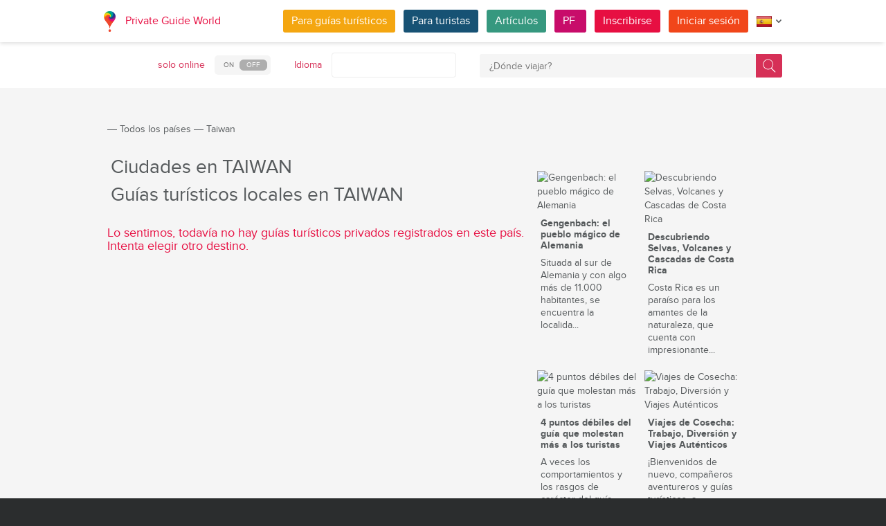

--- FILE ---
content_type: text/html; charset=utf-8
request_url: https://pg.world/spa/countries/taiwan
body_size: 14591
content:

    <!DOCTYPE html>
<html lang="es" dir="ltr">
    <head>
        <meta charset="utf-8" />
        <meta http-equiv="Content-Type" content="text/html; charset=utf-8" />
        <meta http-equiv="X-UA-Compatible" content="IE=edge" />
        <title>Ciudades con guías turísticos locales en Taiwan | PG WORLD</title>
        <meta name="description" content="Consulta todas las ciudades activas en Taiwan con guías turísticos privados disponibles. Elige tu destino y conecta con expertos locales para planificar tu viaje con PG WORLD." />
		
		
        
		<link rel="alternate" hreflang="en" href="https://pg.world/countries/taiwan" />
		<link rel="alternate" hreflang="de" href="https://pg.world/ger/countries/taiwan" />
		<link rel="alternate" hreflang="fr" href="https://pg.world/fre/countries/taiwan" />
		<link rel="alternate" hreflang="it" href="https://pg.world/ita/countries/taiwan" />
		<link rel="alternate" hreflang="ru" href="https://pg.world/rus/countries/taiwan" />
		         
                 
		<meta http-equiv="Cache-Control" content="public" />
        <meta name="viewport" content="width=device-width, initial-scale=1">
		<meta name="google-play-app" content="app-id=world.pg.android">
        <meta http-equiv="cleartype" content="on" />
		<meta name="format-detection" content="telephone=no" />
        <link rel="apple-touch-icon" sizes="57x57" href="/i/image/site/favicon/apple-touch-icon-57x57.png">
        <link rel="apple-touch-icon" sizes="60x60" href="/i/image/site/favicon/apple-touch-icon-60x60.png">
        <link rel="apple-touch-icon" sizes="72x72" href="/i/image/site/favicon/apple-touch-icon-72x72.png">
        <link rel="apple-touch-icon" sizes="76x76" href="/i/image/site/favicon/apple-touch-icon-76x76.png">
        <link rel="apple-touch-icon" sizes="114x114" href="/i/image/site/favicon/apple-touch-icon-114x114.png">
        <link rel="apple-touch-icon" sizes="120x120" href="/i/image/site/favicon/apple-touch-icon-120x120.png">
        <link rel="apple-touch-icon" sizes="144x144" href="/i/image/site/favicon/apple-touch-icon-144x144.png">
        <link rel="apple-touch-icon" sizes="152x152" href="/i/image/site/favicon/apple-touch-icon-152x152.png">
        <link rel="apple-touch-icon" sizes="180x180" href="/i/image/site/favicon/apple-touch-icon-180x180.png">
        <link rel="icon" type="image/png" href="/i/image/site/favicon/favicon-32x32.png" sizes="32x32">
        <link rel="icon" type="image/png" href="/i/image/site/favicon/android-chrome-192x192.png" sizes="192x192">
        <link rel="icon" type="image/png" href="/i/image/site/favicon/favicon-96x96.png" sizes="96x96">
        <link rel="icon" type="image/png" href="/i/image/site/favicon/favicon-16x16.png" sizes="16x16">
        <link rel="manifest" href="/i/image/site/favicon/manifest.json">
        <link rel="shortcut icon" href="/i/image/site/favicon/favicon.ico">
        <meta name="msapplication-TileColor" content="#e70f42">
        <meta name="msapplication-TileImage" content="/i/image/site/favicon/mstile-144x144.png">
        <meta name="msapplication-config" content="/i/image/site/favicon/browserconfig.xml">
        <meta name="theme-color" content="#ffffff">

        <link rel="stylesheet" type="text/css" href="/i/css/site/animate.css" />
        <link rel="stylesheet" type="text/css" href="/i/css/site/modal.css" />
        <link rel="stylesheet" type="text/css" href="/i/css/site/modaluser.css?v=1.3">
        <link rel="stylesheet" type="text/css" href="/i/css/site/webui-popover.min.css" />
        <link rel="stylesheet" type="text/css" href="/i/css/site/select2.min.css" />
        <link rel="stylesheet" type="text/css" href="/i/css/site/toggles.css" />
        <link rel="stylesheet" type="text/css" href="/i/css/site/fileinput.css" />
        <link rel="stylesheet" type="text/css" href="/i/css/site/owl.carousel.css?v=1.0" />
        <link rel="stylesheet" type="text/css" href="/i/css/site/owl.theme.css" />
        <link rel="stylesheet" type="text/css" href="/i/css/site/baguetteBox.css" />
        <link rel="stylesheet" type="text/css" href="/i/css/site/menu.css" />
        <link rel="stylesheet" type="text/css" href="/i/css/site/notification-default.css?v=1.5" />
        <link rel="stylesheet" type="text/css" href="/i/css/site/notification-style-bar.css?v=1.1" />
        <link rel="stylesheet" type="text/css" href="/i/css/site/jcrop-style.css?v=1.11" />
        <link rel="stylesheet" type="text/css" href="/i/css/site/jquery.Jcrop.css" />
        <link rel="stylesheet" type="text/css" href="/i/css/site/grid.css?v=1.0" />
        <link rel="stylesheet" type="text/css" href="/i/css/site/core.css?v=1.6" />
        <link rel="stylesheet" type="text/css" href="/i/css/site/style.css?v=14.1" />
        <link rel="stylesheet" type="text/css" href="/i/css/_dev/angular.css" />
        <link rel="stylesheet" type="text/css" href="/i/css/angular-my.css" />
        <link rel="stylesheet" type="text/css" href="/i/css/user-profile-cart.css?v=1.2" />
		<link rel="stylesheet" type="text/css" href="/i/css/site/amigo.sorter.css?v=1.0" />
		
		<!-- HTML5 Shim and Respond.js IE8 support of HTML5 elements and media queries -->
        <!-- WARNING: Respond.js doesn't work if you view the page via file:// -->
        <!--[if lt IE 8]>
        <script type="text/javascript" src="/i/js/site/respond.js"></script>
        <script type="text/javascript" src="/i/js/site/respond.js"></script>
        <![endif]-->
        <link rel="canonical" href="https://pg.world/spa/countries/taiwan" />
        
        <meta name="yandex-verification" content="6fc9a5d73815ae4" />
        <meta name="p:domain_verify" content="812c141a9b597c172b363bfeda6f9d49"/>
        <meta name="tp-claim" content="13d56722983295">


<!-- Facebook Pixel Code -->
<script>
!function(f,b,e,v,n,t,s){if(f.fbq)return;n=f.fbq=function(){n.callMethod?
n.callMethod.apply(n,arguments):n.queue.push(arguments)};if(!f._fbq)f._fbq=n;
n.push=n;n.loaded=!0;n.version='2.0';n.queue=[];t=b.createElement(e);t.async=!0;
t.src=v;s=b.getElementsByTagName(e)[0];s.parentNode.insertBefore(t,s)}(window,
document,'script','https://connect.facebook.net/en_US/fbevents.js');

fbq('init', '1793419437610175');
fbq('track', "PageView");</script>
<noscript><img height="1" width="1" style="display:none"
src="https://www.facebook.com/tr?id=1793419437610175&ev=PageView&noscript=1"
/></noscript>
<!-- End Facebook Pixel Code -->

<!-- Metrika counter -->
<script type="text/javascript">
    (function (d, w, c) {
        (w[c] = w[c] || []).push(function() {
            try {
                w.yaCounter36135060 = new Ya.Metrika({
                    id:36135060,
                    clickmap:true,
                    trackLinks:true,
                    accurateTrackBounce:true,
                    webvisor:true
                });
            } catch(e) { }
        });

        var n = d.getElementsByTagName("script")[0],
            s = d.createElement("script"),
            f = function () { n.parentNode.insertBefore(s, n); };
        s.type = "text/javascript";
        s.async = true;
        s.src = "https://mc.yandex.ru/metrika/watch.js";

        if (w.opera == "[object Opera]") {
            d.addEventListener("DOMContentLoaded", f, false);
        } else { f(); }
    })(document, window, "yandex_metrika_callbacks");
</script>
<noscript><div style="display:none"><img style="display:none" src="https://mc.yandex.ru/watch/36135060" style="position:absolute; left:-9999px;" alt="" /></div></noscript>
<!-- /Metrika counter -->

<!-- Global site tag (gtag.js) - Google Analytics -->
<script async src="https://www.googletagmanager.com/gtag/js?id=G-3WK2FBF6F7"></script>
<script>
  window.dataLayer = window.dataLayer || [];
  function gtag(){dataLayer.push(arguments);}
  gtag('js', new Date());
  gtag('config', 'G-3WK2FBF6F7');
</script>

		<meta name="google-site-verification" content="wqGfSjmHSs3lXEI27GsrhFZ0FZGbhCa8ZOoCHcVKZzA" />
		<meta name="p:domain_verify" content="53125ae66933ef0e00403f8d56e22e9b"/>
        <meta name="p:domain_verify" content="812c141a9b597c172b363bfeda6f9d49"/>
	</head>
    <body class="">
		<noscript><iframe src="https://www.googletagmanager.com/ns.html?id=GTM-NFJBPG6" height="0" width="0" style="display:none;visibility:hidden"></iframe></noscript>
		<noscript><div id="noscript" >For full functionality of this site you need to enable JavaScript.</div></noscript>
		<!--[if IE 8]><div id="IE8_not_supported" >Your browser is not supported anymore. <a href="https://myaccount.google.com/not-supported?pli=1" target="_blank">Please update to a more recent one.</a></div><![endif]-->
		<div id="_smartbanner"></div>
		
    <div class="page-wrap">
       
    <header>
		
	<div class="header">
		<div class="inner">
			<div class="logo">
									<a class="" href="https://pg.world/spa/"><img src="https://pg.world/i/image/site/logo-new.png" alt="Private Guide World"></a>
								<a class="" href="https://pg.world/spa/">Private Guide World</a>
			</div><div class="menu">
				<ul>
										<li><a style="background:#f4a610" class="btn" href="https://pg.world/spa/for_guides">Para guías turísticos</a></li>
															<li><a style="background:#175274" class="btn" href="https://pg.world/spa/for_tourists">Para turistas</a></li>
										<li><a style="background:#36987f" class="btn" href="https://pg.world/spa/articles">Artículos</a></li>
					<li><a style="background:#c80c6a" class="btn" href="https://pg.world/spa/faq">PF </a></li>
									<li class="signlog-head-js short"><span class="cd-signup btn" onclick="yaCounter36135060.reachGoal('CLICK_REG_LINK');gtag('send', 'event', 'regform', 'call','main');">Inscribirse</span></li>
					<li class="signlog-head-js short"><span style="background:#f1461a" class="cd-signin btn">Iniciar sesión</span></li>
									<li style="margin-top:4px;margin-bottom:4px;">
						<a href="#" class="popup_btn no-js" title="Idioma "><img alt="" src="/i/image/site/flags/spa24x24a.png"><span class="description">Idioma </span><span class="arrow"></span></a>
						<ul class="popup_content right">
															<li class="list-group-item"><a href="https://pg.world/countries/taiwan" prop-lang="eng" class="flags-list-popoverlink"><img alt="eng" src="/i/image/site/flags/eng16x16.png"><span>English</span></a></li>
															<li class="list-group-item"><a href="https://pg.world/ger/countries/taiwan" prop-lang="ger" class="flags-list-popoverlink"><img alt="ger" src="/i/image/site/flags/ger16x16.png"><span>Deutsch</span></a></li>
															<li class="list-group-item"><a href="https://pg.world/fre/countries/taiwan" prop-lang="fre" class="flags-list-popoverlink"><img alt="fre" src="/i/image/site/flags/fre16x16.png"><span>Français</span></a></li>
															<li class="list-group-item"><a href="https://pg.world/ita/countries/taiwan" prop-lang="ita" class="flags-list-popoverlink"><img alt="ita" src="/i/image/site/flags/ita16x16.png"><span>Italiano</span></a></li>
															<li class="list-group-item"><a href="https://pg.world/spa/countries/taiwan" prop-lang="spa" class="flags-list-popoverlink"><img alt="spa" src="/i/image/site/flags/spa16x16.png"><span>Español</span></a></li>
															<li class="list-group-item"><a href="https://pg.world/rus/countries/taiwan" prop-lang="rus" class="flags-list-popoverlink"><img alt="rus" src="/i/image/site/flags/rus16x16.png"><span>Русский</span></a></li>
													</ul>
					</li>
				</ul>
			</div>
		</div>
	</div>
		
<div class="header_search">
	<div class="inner">
		<form action="https://pg.world/spa/find_place" method="get" enctype="multipart/form-data" id="search-place-panel">
			<div class="header_search_box on_off_online">
				<div class="description">solo online</div>
				<input id="search-online-only" class="search-online-only" type="checkbox" name="search_online_only"  />
				<label for="search-online-only"><span class="on">ON </span><span class="off">OFF </span></label>
			</div>
			<div class="header_search_box">
				<div class="description">Idioma </div>
				<div class="select_box">
					<select class="morelangpanelselect js-states form-control select2-hidden-accessible" name="search_langs[]" multiple="" tabindex="-1" aria-hidden="true" style="width: 100%;">
											<option value="aar" >Afar</option>
											<option value="abk" >Abjasio</option>
											<option value="afr" >Africaans</option>
											<option value="aka" >Akan</option>
											<option value="alb" >Albanés</option>
											<option value="amh" >Amárico</option>
											<option value="ara" >Árabe</option>
											<option value="arg" >Aragonés</option>
											<option value="arm" >Armenio</option>
											<option value="asm" >Assamese</option>
											<option value="ava" >Avarico</option>
											<option value="ave" >Avéstico</option>
											<option value="aym" >Aymara</option>
											<option value="aze" >Azerbaiyano</option>
											<option value="bak" >Bashkir</option>
											<option value="bam" >Bambara</option>
											<option value="baq" >Vasco</option>
											<option value="bel" >Bielorruso</option>
											<option value="bih" >Bihari</option>
											<option value="bis" >Bislama</option>
											<option value="bos" >Bosnio</option>
											<option value="bre" >Bretón</option>
											<option value="bul" >Búlgaro</option>
											<option value="bur" >Birmano</option>
											<option value="cat" >Catalán</option>
											<option value="cha" >Chamorro</option>
											<option value="che" >Checheno</option>
											<option value="chi" >Сantonés</option>
											<option value="chv" >Chuvasio</option>
											<option value="cor" >Cornualles</option>
											<option value="cos" >Corso</option>
											<option value="cre" >Cree</option>
											<option value="cze" >Checo</option>
											<option value="dan" >Danés</option>
											<option value="div" >Divehi</option>
											<option value="dut" >Holandés</option>
											<option value="dzo" >Dzongkha</option>
											<option value="eng" >Inglés</option>
											<option value="epo" >Esperanto</option>
											<option value="est" >Estonio</option>
											<option value="fao" >Feroés</option>
											<option value="fij" >Fiyiano</option>
											<option value="fin" >Finlandés</option>
											<option value="fre" >Francés</option>
											<option value="fry" >Frisia occidental</option>
											<option value="ful" >Fula</option>
											<option value="geo" >Georgiano</option>
											<option value="ger" >Alemán</option>
											<option value="gla" >Gaélico</option>
											<option value="gle" >Irlandés</option>
											<option value="glg" >Gallego</option>
											<option value="glv" >Manx</option>
											<option value="gre" >Griego</option>
											<option value="grn" >Guaraní</option>
											<option value="guj" >Gujarati</option>
											<option value="hat" >Haitiano</option>
											<option value="hau" >Hausa</option>
											<option value="heb" >Hebreo</option>
											<option value="her" >Herero</option>
											<option value="hin" >Hindi</option>
											<option value="hmo" >Hiri Motu</option>
											<option value="hrv" >Croata</option>
											<option value="hun" >Húngaro</option>
											<option value="ibo" >Igbo</option>
											<option value="ice" >Islandés</option>
											<option value="iii" >Nuosu</option>
											<option value="iku" >Inuktitut</option>
											<option value="ind" >Indonesio</option>
											<option value="ipk" >Inupiaq</option>
											<option value="ita" >Italiano</option>
											<option value="jav" >Javanés</option>
											<option value="jpn" >Japonés</option>
											<option value="kal" >Kalaallisut</option>
											<option value="kan" >Canarés</option>
											<option value="kas" >Cachemira</option>
											<option value="kau" >Kanuri</option>
											<option value="kaz" >Kazajo</option>
											<option value="khm" >Jemer</option>
											<option value="kik" >Kikuyu</option>
											<option value="kin" >Kinyarwanda</option>
											<option value="kir" >Kirguistán</option>
											<option value="kom" >Komi</option>
											<option value="kon" >Congo</option>
											<option value="kor" >Coreano</option>
											<option value="kua" >Kwanyama</option>
											<option value="kur" >Kurdo</option>
											<option value="lao" >Laosiano</option>
											<option value="lat" >Latin</option>
											<option value="lav" >Letón</option>
											<option value="lim" >Limburgués</option>
											<option value="lin" >Lingala</option>
											<option value="lit" >Lituano</option>
											<option value="ltz" >Luxembourgish</option>
											<option value="lub" >Luba-Katanga</option>
											<option value="lug" >Ganda</option>
											<option value="mac" >Macedónio</option>
											<option value="mal" >Malayalam</option>
											<option value="mao" >Maorí</option>
											<option value="mar" >Maratí</option>
											<option value="may" >Malayo</option>
											<option value="mlg" >Madagascarí</option>
											<option value="mlt" >Maltés</option>
											<option value="mon" >Mongol</option>
											<option value="nau" >Nauru</option>
											<option value="nav" >Navajo</option>
											<option value="nbl" >Ndebele del sur</option>
											<option value="nde" >Ndebele del norte</option>
											<option value="ndo" >Ndonga</option>
											<option value="nep" >Nepalí</option>
											<option value="nno" >Nynorsk noruego</option>
											<option value="nob" >Bokmål</option>
											<option value="nor" >Noruego</option>
											<option value="nya" >Chichewa</option>
											<option value="oci" >Occitano</option>
											<option value="ori" >Oriya</option>
											<option value="orm" >Oromo</option>
											<option value="oss" >Osetio</option>
											<option value="pan" >Panjabi</option>
											<option value="per" >Persa</option>
											<option value="pli" >Pāli</option>
											<option value="pol" >Polaco</option>
											<option value="por" >Portugués</option>
											<option value="pus" >Pastún</option>
											<option value="que" >Quechua</option>
											<option value="roh" >Romanche</option>
											<option value="rum" >Rumano</option>
											<option value="run" >Kirundi</option>
											<option value="rus" >Ruso</option>
											<option value="sag" >Sango</option>
											<option value="san" >Sánscrito</option>
											<option value="sin" >Cingalés</option>
											<option value="slo" >Eslovaco</option>
											<option value="slv" >Esloveno</option>
											<option value="sme" >Sami del norte</option>
											<option value="smo" >Samoano</option>
											<option value="sna" >Shona</option>
											<option value="snd" >Sindhi</option>
											<option value="som" >Somalí</option>
											<option value="sot" >Sotho del sur</option>
											<option value="spa" >Español</option>
											<option value="srd" >Sardo</option>
											<option value="srp" >Serbio</option>
											<option value="ssw" >Swati</option>
											<option value="sun" >Sundanés</option>
											<option value="swa" >Swahili</option>
											<option value="swe" >Sueco</option>
											<option value="tah" >Tahitiano</option>
											<option value="tam" >Tamil</option>
											<option value="tat" >Tártaro</option>
											<option value="tel" >Telugu</option>
											<option value="tet" >Tétum</option>
											<option value="tgk" >Tayiko</option>
											<option value="tgl" >Tagalog</option>
											<option value="tha" >Tailandés</option>
											<option value="tib" >Tibetano</option>
											<option value="tir" >Tigrinya</option>
											<option value="ton" >Tonga</option>
											<option value="tsn" >Tswana</option>
											<option value="tso" >Tsonga</option>
											<option value="tuk" >Turcomano</option>
											<option value="tur" >Turco</option>
											<option value="tuv" >Turkana</option>
											<option value="twi" >Twi</option>
											<option value="uig" >Uigur</option>
											<option value="ukr" >Ucranio</option>
											<option value="urd" >Urdu</option>
											<option value="uzb" >Uzbeko</option>
											<option value="ven" >Venta</option>
											<option value="vie" >Vietnamita</option>
											<option value="vol" >Volapük</option>
											<option value="wel" >Galés</option>
											<option value="wln" >Valón</option>
											<option value="wol" >Wólof</option>
											<option value="xho" >Xhosa</option>
											<option value="yid" >Yídish</option>
											<option value="yor" >Yoruba</option>
											<option value="zha" >Zhuang</option>
											<option value="zul" >Zulú</option>
										</select>
				</div>
			</div>
			<div class="header_search_box search_word_box">
				<input id="head-mini-search-input-field" name="search_word" value="" autocomplete="off" role="textbox" aria-autocomplete="list" aria-haspopup="true" placeholder="¿Dónde viajar?" onfocus="this.placeholder = ''" onblur="this.placeholder = '¿Dónde viajar?'" maxlength="50"><button id="select-langmorepanelremove-btn" title="¡Encontrar!"> </button>
			</div>
		</form>
	</div>
</div>    </header>
    <button class="menu-button" id="open-button" aria-label="Menu"></button>
    
       <div class="page-body">
                              <div class="wrap">
              <div class="redrow page">
                  
    <div id="main-breadcrumbs">
        <ol class="breadcrumb">
            <li>
                <a href="https://pg.world/spa/" aria-label="Private Guide"></a><span> &#8213; </span>
            </li>
            
                
                                    <li>
                        <a href="https://pg.world/spa/countries">Todos los países </a><span> &#8213; </span>
                    </li>
                
            
                
                                    <li>
                        <span>Taiwan</span>
                    </li>
                
                    </ol>
    </div>
    <div style="clear: both"></div>
                  
	<div class="redgrid-set-12 page-content">
        <div class="country-city-list">
            <h1>Ciudades en TAIWAN</h1>
            <div class="c-list-br"><a href="https://pg.world/spa/countries/taiwan/guides">Guías turísticos locales en TAIWAN</a></div>
			<div style="clear:both;"></div>
			<div class="ca-list">
                                    <h4>
                        Lo sentimos, todavía no hay guías turísticos privados registrados en este país. Intenta elegir otro destino.                    </h4>
                				<div class="c-list">
                                </div>
            </div>
            <br>
            <br>
                    </div><div class="country-city-articles">	
	<div class="article_block_box">
	<div class="article_block">
			<div class="article_block_img"><a href="https://pg.world/spa/articles/gengenbach-the-magical-town-of-germany"><img src="https://pg.world/spa/node_model_img?w=145&h=145&mode=fitout&zoom=1&file=004c34e68d497aa910b601abb94e8e16.jpg" alt="Gengenbach: el pueblo mágico de Alemania"></a></div>
			<div class="article_block_title"><a href="https://pg.world/spa/articles/gengenbach-the-magical-town-of-germany">Gengenbach: el pueblo mágico de Alemania</a></div>
			<div class="article_block_desc">Situada al sur de Alemania y con algo m&aacute;s de 11.000 habitantes, se encuentra la localida...</div>
		</div><div class="article_block">
			<div class="article_block_img"><a href="https://pg.world/spa/articles/discovering_jungles_volcanoes_and_waterfalls_of_costa_rica"><img src="https://pg.world/spa/node_model_img?w=145&h=145&mode=fitout&zoom=1&file=df063f3a9b6b71e3ab53f2cce4684827.jpeg" alt="Descubriendo Selvas, Volcanes y Cascadas de Costa Rica"></a></div>
			<div class="article_block_title"><a href="https://pg.world/spa/articles/discovering_jungles_volcanoes_and_waterfalls_of_costa_rica">Descubriendo Selvas, Volcanes y Cascadas de Costa Rica</a></div>
			<div class="article_block_desc">Costa Rica es un para&iacute;so para los amantes de la naturaleza, que cuenta con impresionante...</div>
		</div><div class="article_block">
			<div class="article_block_img"><a href="https://pg.world/spa/articles/4_guide_weak_points_that_are_most_annoying_tourists"><img src="https://pg.world/spa/node_model_img?w=145&h=145&mode=fitout&zoom=1&file=b6af3dca62a6470cc790634ad6272466.jpg" alt="4 puntos débiles del guía que molestan más a los turistas"></a></div>
			<div class="article_block_title"><a href="https://pg.world/spa/articles/4_guide_weak_points_that_are_most_annoying_tourists">4 puntos débiles del guía que molestan más a los turistas</a></div>
			<div class="article_block_desc">A veces los comportamientos y los rasgos de car&aacute;cter del gu&iacute;a producen una impres...</div>
		</div><div class="article_block">
			<div class="article_block_img"><a href="https://pg.world/spa/articles/harvesting_tours"><img src="https://pg.world/spa/node_model_img?w=145&h=145&mode=fitout&zoom=1&file=449581ea3e980e31821b1d526c0babbf.jpg" alt="Viajes de Cosecha: Trabajo, Diversión y Viajes Auténticos"></a></div>
			<div class="article_block_title"><a href="https://pg.world/spa/articles/harvesting_tours">Viajes de Cosecha: Trabajo, Diversión y Viajes Auténticos</a></div>
			<div class="article_block_desc">&iexcl;Bienvenidos de nuevo, compa&ntilde;eros aventureros y gu&iacute;as tur&iacute;sticos, a...</div>
		</div>	</div>
</div>
    </div>              </div>
          </div>
       </div>
    </div>

    
        
						
	
	<div style="clear:both"></div>
	<footer>
		<div class="inner">
			<div class="justify">
				<div class="footer_block menu inline">
					<div class="menu_inner inline">
						<div class="logo">
							<a class="inline_m" href="https://pg.world/spa/"><img src="/i/image/site/logo-new.png" alt="Private Guide World" /></a>
							<a class="inline_m" href="https://pg.world/spa/">Private Guide World</a>
						</div>
						<div class="footer_menu">
							<ul>
															<li>&#9679;<a href="https://pg.world/spa/about_us">Sobre nosotros</a></li>
															<li>&#9679;<a href="https://pg.world/spa/faq">PF </a></li>
															<li>&#9679;<a href="https://pg.world/spa/articles">Artículos</a></li>
															<li>&#9679;<a href="mailto: support@pg.worldm">Contáctenos (support@pg.world)
</a></li>
															<li>&#9679;<a href="https://pg.world/spa/terms_of_use">Términos de Uso </a></li>
															<li>&#9679;<a href="https://pg.world/spa/privacy_policy">Política de privacidad</a></li>
														</ul>
						</div>
					</div>
					<div class="menu_inner inline">
						<div class="marketplace">
													<a href="https://play.google.com/store/apps/details?id=world.pg.android" target="_blank" title="Android application" class="google-market">
								<img src="/i/image/soc_set_icons/googleplay_spa.png" alt="Android application" />
							</a>
													<a href="https://itunes.apple.com/us/app/private-guide/id1145846483" target="_blank" title="iOS application" class="appstore">
								<img src="/i/image/soc_set_icons/appstore_spa.png" alt="iOS application" />
							</a>
												</div>
						<div class="soc_icons">
							<ul>
															<li>
									<a href="https://www.facebook.com/groups/1815485358739315/" target="_blank" title="Facebook">
										<img src="/i/image/soc_set_icons/facebook.png" alt="Facebook" />
									</a>
								</li>
															<li>
									<a href="https://vk.com/club133177251" target="_blank" title="Vkontakte">
										<img src="/i/image/soc_set_icons/vkontakte.png" alt="Vkontakte" />
									</a>
								</li>
															<li>
									<a href="https://www.linkedin.com/company/private-guide-world" target="_blank" title="Linkedin">
										<img src="/i/image/soc_set_icons/linkedin.png" alt="Linkedin" />
									</a>
								</li>
															<li>
									<a href="https://twitter.com/wwwpgworld" target="_blank" title="Twitter">
										<img src="/i/image/soc_set_icons/twitter.png" alt="Twitter" />
									</a>
								</li>
															<li>
									<a href="https://www.instagram.com/privateguideworld/" target="_blank" title="Instagram">
										<img src="/i/image/soc_set_icons/instagram.png" alt="Instagram" />
									</a>
								</li>
															<li>
									<a href="https://www.pinterest.com/private_guide/" target="_blank" title="Pinterest">
										<img src="/i/image/soc_set_icons/pinterest.png" alt="Pinterest" />
									</a>
								</li>
															<li>
									<a href="https://www.youtube.com/channel/UC77LG16jAtH5yUREiLlNHRg" target="_blank" title="YouTube">
										<img src="/i/image/soc_set_icons/youtube.png" alt="YouTube" />
									</a>
								</li>
															<li>
									<a href="https://www.tiktok.com/@privateguideworld" target="_blank" title="TikTok">
										<img src="/i/image/soc_set_icons/tiktok.png" alt="TikTok" />
									</a>
								</li>
														</ul>
						</div>
					</div>					
				</div>
				<div class="footer_block country inline">
					<div class="title">Países</div>
					<ul>
																					<li class="show_on_mobile"><a href="https://pg.world/spa/countries/nicaragua/guides">Nicaragua</a></li>
																<li class="show_on_mobile"><a href="https://pg.world/spa/countries/türkmenistan/guides">Turkmenistán</a></li>
																<li class="show_on_mobile"><a href="https://pg.world/spa/countries/sri_lanka/guides">Sri-Lanka</a></li>
																<li class="show_on_mobile"><a href="https://pg.world/spa/countries/finland/guides">Finlandia</a></li>
																<li class="show_on_mobile"><a href="https://pg.world/spa/countries/martinique/guides">Martinica</a></li>
																<li class="show_on_mobile"><a href="https://pg.world/spa/countries/swaziland/guides">Suazilandia</a></li>
																<li class="show_on_mobile"><a href="https://pg.world/spa/countries/norway/guides">Noruega</a></li>
																<li class="show_on_mobile"><a href="https://pg.world/spa/countries/uzbekistan/guides">Uzbekistán</a></li>
																<li><a href="https://pg.world/spa/countries/madagascar/guides">Madagascar</a></li>
																<li><a href="https://pg.world/spa/countries/austria/guides">Austria</a></li>
																<li><a href="https://pg.world/spa/countries/kazakhstan/guides">Kazajistán</a></li>
																<li><a href="https://pg.world/spa/countries/tajikistan/guides">Tadjikistán</a></li>
																<li><a href="https://pg.world/spa/countries/chile/guides">Chile</a></li>
																<li><a href="https://pg.world/spa/countries/haiti/guides">Haití</a></li>
											<li class="show_on_mobile all"><a href="https://pg.world/spa/countries">Mostrar todo...</a></li>
					</ul>
				</div>
				<div class="footer_block city inline">
					<div class="title">Ciudades </div>
					<ul>
																					<li class="show_on_mobile"><a href="https://pg.world/spa/countries/bulgaria/sofia/guides">Sofía</a></li>
																<li class="show_on_mobile"><a href="https://pg.world/spa/countries/cuba/bayamo/guides">Bayamo</a></li>
																<li class="show_on_mobile"><a href="https://pg.world/spa/countries/kuwait/kuwait_city/guides">Ciudad de Kuwait</a></li>
																<li class="show_on_mobile"><a href="https://pg.world/spa/countries/south_korea/daejeon/guides">Daejeon</a></li>
																<li class="show_on_mobile"><a href="https://pg.world/spa/countries/greece/piraeus/guides">El Pireo</a></li>
																<li class="show_on_mobile"><a href="https://pg.world/spa/countries/mongolia/erdenet/guides">Erdenet</a></li>
																<li class="show_on_mobile"><a href="https://pg.world/spa/countries/nepal/biratnagar/guides">Biratnagar</a></li>
																<li class="show_on_mobile"><a href="https://pg.world/spa/countries/russia/simferopol/guides">Simferópol</a></li>
																<li class="show_on_mobile"><a href="https://pg.world/spa/countries/zambia/chipata/guides">Chipata</a></li>
																<li><a href="https://pg.world/spa/countries/israel/tel_aviv/guides">Tel Aviv</a></li>
																<li><a href="https://pg.world/spa/countries/zambia/kitwe/guides">Kitwe</a></li>
																<li><a href="https://pg.world/spa/countries/iran/karaj/guides">Karaj</a></li>
																<li><a href="https://pg.world/spa/countries/brunei_darussalam/bandar_seri_begawan/guides">Bandar Seri Begawan</a></li>
																<li><a href="https://pg.world/spa/countries/chile/santiago/guides">Santiago</a></li>
																<li><a href="https://pg.world/spa/countries/north_macedonia/tetovo/guides">Tetovo</a></li>
										</ul>
				</div>
				<div class="footer_block city inline">
					<div class="title">Artículos</div>
					<ul>
																					<li class="show_on_mobile"><a href="https://pg.world/spa/articles?scid=5758287349d862ed648b4567">Safari africano</a></li>
																<li class="show_on_mobile"><a href="https://pg.world/spa/articles?scid=5758271749d86234418b4567">Excursión</a></li>
																<li class="show_on_mobile"><a href="https://pg.world/spa/articles?scid=5758283a49d8629b5d8b4567">Tour privado local</a></li>
																<li class="show_on_mobile"><a href="https://pg.world/spa/articles?scid=5b39efbc49d8629e1c8b4567">Excursiones de observación de aves</a></li>
																<li class="show_on_mobile"><a href="https://pg.world/spa/articles?scid=575828a449d862e6688b4568">Tour de compras</a></li>
																<li class="show_on_mobile"><a href="https://pg.world/spa/articles?scid=5758293149d86235758b4568">Tour de cata de vinos</a></li>
																<li class="show_on_mobile"><a href="https://pg.world/spa/articles?scid=5687d459c8e69a0b0e8b456f">Tour de aventura</a></li>
																<li class="show_on_mobile"><a href="https://pg.world/spa/articles?scid=575826df49d862063c8b4567">Tour de buceo y esnórquel</a></li>
																<li class="show_on_mobile"><a href="https://pg.world/spa/articles?scid=575828df49d862826e8b4567">Visitas turísticas y excursiones</a></li>
																<li><a href="https://pg.world/spa/articles?scid=647cd089357b6f0e9c55bbb2">Excursión en tierra en la ciudad portuaria</a></li>
											<li class="show_on_mobile all"><a href="https://pg.world/spa/articles">Mostrar todo...</a></li>
					</ul>
				</div>
			</div>
			<div class="copyright">© 2014–2025 All rights reserved Private Guide World</div>
		</div>
	</footer>        
            
    <form class="md-modal md-effect-16" id="modal-from-tourist" method="post">
        <div class="md-content">
            <button class="md-close"></button>
            <div class="fieldset">
                <textarea type="text" id="sendmessage-fast-tourist" class="sendmessage-onmodal-textarea" name="text" required="true" placeholder="Escribamos un texto..." onfocus="this.placeholder = ''" onblur="this.placeholder = 'Escribamos un texto...'"></textarea>
            </div>
            <div class="redrow modal-btn-block">
                <div class="redgrid-set-6 nopad addcontact-on-modal-link">
                    
                    </div>
                <div class="redgrid-set-6 nopad">
                    <button class="btn block-btn modalbtn">Enviar mensaje </button>
                </div>
            </div>
        </div>
    </form>
	
    	
	<div class="md-modal md-effect-16" id="modal-bulk-message-add">
       <form onsubmit="yaCounter36135060.reachGoal('SEND_MASS_MESSAGE');gtag('send', 'event', 'massMessage', 'sendMessage','main');" class="md-content js-edit-obj" method="post">
          <button class="md-close"></button>
          <div class="redgrid-set-12">
             <h5>Nueva SOLICITUD GENÉRICA</h5>
             <p class="fieldset">	
                Por favor, añada un texto de al menos 200 símbolos al mensaje. El guía le responderá por mensaje privado.             </p>
          </div>
		  		  <div>SOLICITUD GENÉRICA</div>
          <div class="fieldset">
		  			 <textarea type="text" id="newbulkmessagetextarea" class="sendmessage-onmodal-textarea" name="text" placeholder="Escribamos un texto..." onfocus="this.placeholder = ''" onblur="this.placeholder = 'Escribamos un texto...'"></textarea>
          </div>
          <div class="redrow modal-btn-block">
             <div class="redgrid-set-6 nopad addcontact-on-modal-link">
                
    
             </div>
             <div class="redgrid-set-6 nopad">
                <button class="btn block-btn modalbtn">Enviar SOLICITUD GENÉRICA!</button>
             </div>
          </div>
       </form>
    </div>
	    <!-- Modal's -->
    <div class="cd-user-modal">
       <!-- this is the entire modal form, including the background -->
       <div class="cd-user-modal-container">
          <!-- this is the container wrapper -->
          <div class="cd-user-modal-content">
             <div id="cd-login" class="modaluserlog">
                <!-- log in form -->
                <form class="cd-form" method="post">
                                     <div class="fieldset">
                      <label class="image-replace cd-email" for="signin-email">Correo electrónico </label>
                      <input class="full-width has-padding has-border" id="signin-email" type="text" name="email" placeholder="Correo electrónico " onfocus="this.placeholder = ''" onblur="this.placeholder = 'Correo electrónico '">
                      <span class="cd-error-message">Email incorrecto</span>
                   </div>
                   <div class="fieldset">
                      <label class="image-replace cd-password" for="signin-password">Contraseña </label>
                      <input class="full-width has-padding has-border" id="signin-password" type="password" name="password" placeholder="Contraseña " onfocus="this.placeholder = ''" onblur="this.placeholder = 'Contraseña '">
                      <a href="#0" class="hide-password"><span class="showpass-eye-icon"></span></a>
                      <span class="cd-error-message">Contraseña incorrecta </span>
                   </div>
                   <div class="fieldset">
                      <input class="full-width" type="submit" value="Acceso">
                   </div>
                   <div class="cd-form-bottom-message"><a href="#0">¿Olvidaste tu contraseña?</a></div>
                </form>
             </div>
             <!-- cd-login -->
             <div id="cd-signup" class="modaluserlog">
                <!-- sign up form -->
                <form class="cd-form" method="post">
                   <div class="switchreg-gort-block switch">
                      <div class="switchreg-gort cb-tourist">
                         <div class="icon-whoreg"></div>
                         <span>Soy turista </span>
                      </div>
                      <div class="switchreg-gort cb-guide">
                         <div class="icon-whoreg"></div>
                         <span>Soy guía turístico</span>
                      </div>
                      <input class="signup-user-type" type="hidden" name="type" value="">

                      <div style="clear: both;"></div>
                      <div style="position: relative;">
                          <span class="cd-error-message">¡Por favor, primero elige quién eres!</span>
                      </div>
                   </div>
                   <div class="fieldset">
                      <input class="full-width has-padding has-border" id="signup-username" type="text" name="first_name" placeholder="Nombre " onfocus="this.placeholder = ''" onblur="this.placeholder = 'Nombre '">
                      <span class="cd-error-message">¡Nombre incorrecto!</span>
                   </div>
                   <div class="fieldset">
                      <input class="full-width has-padding has-border" id="signup-lastname" type="text" name="last_name" placeholder="Apellido " onfocus="this.placeholder = ''" onblur="this.placeholder = 'Apellido '">
                      <span class="cd-error-message">¡Apellido incorrecto!</span>
                   </div>
                   <div class="fieldset">
                      <input class="full-width has-padding has-border" id="signup-email" type="text" name="email" placeholder="Correo electrónico " onfocus="this.placeholder = '';" onblur="this.placeholder = 'Correo electrónico '">
                      <span class="cd-error-message">Email incorrecto</span>
                   </div>
                   <input type="text" name="fake_pwd" value="" style="display: none;">
                   <div class="fieldset">
                      <input class="full-width has-padding has-border" id="signup-password" type="password" name="password" placeholder="Contraseña " onfocus="this.placeholder = '';" onblur="this.placeholder = 'Contraseña '">
                      <a href="#0" class="hide-password"><span class="showpass-eye-icon"></span></a>
                      <span class="cd-error-message">¡Contraseña incorrecta! </span>
                   </div>
                   <!-- <div class="fieldset">
                      <div class="captcha-modal-block-block">
                         <input class="js-signup-captcha-id" type="hidden" name="captcha_id" value="">
                         <img alt="" class="js-signup-captcha-img" src="" style="cursor: pointer;" width="69" height="41" title="Recargar captcha">
                      </div>
                      <div class="captcha-modal-input">
                         <input class="full-width has-padding has-border js-signup-captcha-val" type="text" name="captcha_val" placeholder="Por favor ingrese el código captcha" onfocus="this.placeholder = ''" onblur="this.placeholder = 'Por favor ingrese el código captcha'">
                         <span style="left: 87px;" class="cd-error-message">¡Captcha inválido!</span>
                      </div>
                   </div> -->
				   <div class="fieldset">
                      <input id="terms_of_use_1" name="terms_of_use" type="checkbox" class="" value="1" />
					  <label class="terms_of_use_label" for="terms_of_use_1">I accept the <a target="_blank" href="https://pg.world/spa/terms_of_use">terms of use</a></label>
					  <span class="cd-error-message terms_of_use_error">You have to accept the Terms of Use!</span>
                   </div>
                   <div class="fieldset">
                      <input class="btn block-btn full-width has-padding" type="submit" value="Crea una cuenta ">
                   </div>
               				   <div class="fieldset">
                      <div class="modal-line-hr">o </div>
                   </div>
                </form>
             </div>
             <!-- cd-signup -->
                      <div id="cd-reset-password" class="modaluserlog">
                <!-- reset password form -->
                <div class="cd-form-message">¿Perdiste tu contraseña? Por favor introduzca su correo electrónico. ¡Recibirás un enlace para crear una nueva contraseña! (Marque la casilla SPAM por si...)</div>
                <form class="cd-form" method="post">
                   <div class="fieldset">
                      <label class="image-replace cd-email" for="reset-email">Correo electrónico </label>
                      <input class="full-width has-padding has-border" id="reset-email" type="text" name="email" placeholder="Correo electrónico " onfocus="this.placeholder = ''" onblur="this.placeholder = 'Correo electrónico '">
                      <span class="cd-error-message">¡Mensaje de error aquí!</span>
                   </div>
                   <div class="fieldset">
                      <div class="captcha-modal-block-block">
                         <input id="reset-password-captcha-id" type="hidden" name="captcha_id" value="">
                         <img alt="" id="reset-password-captcha-img" src="" style="cursor: pointer;" width="82" height="41" title="Recargar captcha">
                      </div>
                      <div class="captcha-modal-input">
                         <input class="full-width has-padding has-border js-signup-captcha-val" type="text" name="captcha_val" title="Por favor ingrese el código captcha" placeholder="CAPTCHA Code" onfocus="this.placeholder = ''" onblur="this.placeholder = 'CAPTCHA Code'">
                         <span style="left: 87px;" class="cd-error-message">¡Captcha inválido!</span>
                      </div>
                   </div>
                   <div class="fieldset">
                      <input class="full-width has-padding" type="submit" value="Restablecer la contraseña">
                   </div>
                </form>
                <div class="cd-form-bottom-message backtologin"><a href="#0">Atrás para iniciar sesión</a></div>
             </div>
             <!-- cd-reset-password -->
             <a href="#0" class="cd-close-form">Cerrar </a>
             <ul class="cd-switcher">
                <li><a href="#0"><span class="cd-switcherspan-blocks">¿Ya tienes una cuenta?</span> iniciar sesión</a></li>
                <li><a href="#0"><span class="cd-switcherspan-blocks">¿No tienes una cuenta?</span> Inscribirse</a></li>
             </ul>
          </div>
       </div>
    </div>
	
        
    <script type="text/javascript">
    
        var LANG     = 'spa';
        var DEF_LANG = 'eng';

        $g_lang = { 'm_titlePostfix': ' :: Private Guide World', 'm_title': 'Ciudades con guías turísticos locales en Taiwan | PG WORLD', 'm_keyWords': '', 'm_metaTags': '', 'm_description': 'Consulta todas las ciudades activas en Taiwan con guías turísticos privados disponibles. Elige tu destino y conecta con expertos locales para planificar tu viaje con PG WORLD.', 'upload_invalid_filetype': 'tipo de archivo invalido', 'upload_invalid_filesize': 'El archivo es demasiado grande (max 15MB)', 'footer_menu_faq': 'PF ', 'footer_menu_terms_of_use': 'Términos de Uso ', 'footer_menu_articles': 'Artículos', 'footer_menu_about_us': 'Sobre nosotros', 'footer_menu_privacy_policy': 'Política de privacidad', 'footer_menu_contact_us': 'Contáctenos (support@pg.world)\n', 'footer_link_contact_us': 'mailto: support@pg.worldm', 'footer_link_app_ios': 'http://www.apple.com/itunes/download/ ', 'footer_link_app_android': 'https://play.google.com/store ', 'err_unknown_server_err': '¡Error de servidor desconocido!', 'err_unknown_net_or_server_err': '¡Error de red o servidor desconocido!', 'err_code_is': 'El código de error es', 'err_text_is': 'El error es', 'err_unknown_check_inet': '¡Error desconocido! ¡Por favor revise su conexion a internet!', 'err_text_msg_is_empty': '¡El texto del mensaje está vacío!', 'err_text_msg_is_too_short': '¡El texto del mensaje es demasiado corto!', 'err_text_msg_is_too_big': 'El texto del mensaje supera el límite!', 'msg_successfully_send': '¡El mensaje ha sido envidado exitosamente!', 'bulk_msg_successfully_send': '¡La Solicitud Genérica ha sido enviada con éxito!', 'err_field_is_empty_or_bad': 'El campo está vacío o no es válido', 'err_reg_is_success_but_msg_send_failed': 'Se ha registrado correctamente, pero el mensaje no se ha enviado.', 'err_login_is_success_but_msg_send_failed': 'Ha iniciado sesión correctamente, pero el mensaje no se ha enviado.', 'pwd_recovery_success_text': '¡Las instrucciones para recuperar su contraseña se han enviado correctamente! Revise su correo electrónico, incluida la carpeta de SPAM.', 'err_conn_need_reload_page': 'Error de conexión. Actualice esta página.', 'remove_chat_confirmation': '¿Está seguro? ¡Estos mensajes se eliminarán permanentemente!', 'confirm_hide_board_msg': '¿Está seguro? ¡Estos mensajes se eliminarán permanentemente!', 'confirm_hide_show_application': '¿Estás seguro? ', 'confirm_remove_application': '¿Estás seguro? ', 'err_conn_failed_dashboard_need_reload': 'Se ha producido un error de conexión y las solicitudes genéricas no se cargan correctamente. Actualice la página.', 'err_conn_failed_applications_need_reload': 'Se ha producido un error de conexión y los chats no se cargan correctamente. Actualice la página.', 'err_city_not_selected': 'No se ha seleccionado ninguna ciudad.', 'application_successfully_removed': '¡La aplicación se ha eliminado correctamente!', 'btn_read_more_notg': 'Leer más...', 'btn_read_less_notg': 'Leer menos', 'only_tourists_to_guides_notg': 'Solo los turistas pueden enviar mensajes a los guías turísticos registrados.', 'pwd_recovery_email_not_found': '¡No se encontró el correo electrónico!', 'select_a_language': 'Seleccione un idioma', 'select_country_calling_code': 'Seleccione su país en el menú desplegable y se añadirá el prefijo internacional correspondiente.', 'select_a_city': 'Seleccione una ciudad.', 'select_a_country': 'Seleccione un país.', 'g_slots_buy_country_notg': 'Comprar suscripción', 'g_slots_buy_renewal_notg': 'Comprar renovación', 'g_slots_extend_country_notg': 'Extender suscripción', 'g_slots_buy_and_extend_notg': 'Compra y extiende ', 'g_slots_buy_renewal_and_extend_notg': 'Compra la renovación y extiende ', 'month_1': 'Enero', 'month_2': 'Febrero', 'month_3': 'Marzo', 'month_4': 'Abril', 'month_5': 'Mayo', 'month_6': 'Junio', 'month_7': 'Julio', 'month_8': 'Agosto', 'month_9': 'Septiembre', 'month_10': 'Octubre', 'month_11': 'Noviembre', 'month_12': 'Diciembre', 'node_mongo_bool_true': 'Sí ', 'node_mongo_bool_false': 'No ', 'node_mongo_date_format': 'día/mes/año ', 'node_mongo_date_time_format': 'día/mes/año hora/minutos/segundos/ ', 'page@404': '404 Página no encontrada ', 'page@404city': '404 Página no encontrada ', 'page@articles': 'Artículos ', 'page@countries': 'Todos los países ', 'page@countries/country': 'Taiwan', 'page@countries/country/guides': 'Guías del país ', 'page@countries/country/city/guides': 'Guías de la ciudad ', 'page@faq': 'PF ', 'page@faq/view': 'PF respuesta ', 'page@login_callback_facebook': 'Regístrate a través de Facebook ', 'page@login_callback_twitter': 'Inscripción a través de Twitter ', 'page@user': 'Acerca del usuario ', 'page@user/public_tours': 'Excursiones ', 'page@user/profile': 'Perfil del usuario ', 'page@user/edit': 'Editar perfil ', 'page@user/favorite_guides': 'Guías favoritos ', 'page@user/favorite_tours': 'Excursiones favoritas ', 'page@user/subscribes': 'Carrito ', 'page@user/order': '¡El pedido ha sido creado con éxito! ', 'page@user/edit_tours': 'Mis excursiones ', 'page@user/chats': 'Chats ', 'page@for_guides': 'Para las guías ', 'page@for_tourists': 'Para los turistas ', 'page@about_us': 'Sobre nosotros ', 'page@privacy_policy': 'Política de privacidad ', 'page@terms_of_use': 'Términos de Uso ', 'page@find_place': 'Buscar ', 'page@login_callback_PG': 'Inscripción a través de PG ', 'page@country_slots_map': 'Mapa de precios de la membresía anual', 'page@user/payment': 'Payment', 'page@user/payment/paymaster_cancel': 'Credit Card', 'page@user/payment/paymaster_success': 'Credit Card', 'page@user/payment/bildpay_cancel': 'Credit Card', 'page@user/payment/bildpay_success': 'Credit Card', 'page@user/payment/paypal_cancel': 'PayPal', 'page@user/payment/paypal_success': 'PayPal', 'page@user/need_to_subscribe': 'You need to subscribe', 'page@user/you_need_to_subscribe': '¡Debes suscribirte primero!', 'page@user/sort_tours': 'Ordenar excursiones', 'page@user/settings': 'Ajustes del perfil de usuario', 'page@user/change_password': 'Recuperación de contraseña', 'online_notg': 'En línea ', 'offline_notg': 'Fuera de línea ', 'user_menu_profile': 'Mi perfil', 'user_menu_edit': 'Editar mi perfil', 'user_menu_subscribes': '<span>Comprar suscripci&oacute;n</span>  ', 'user_menu_tour_list': 'Mis excursiones', 'user_menu_favorite_tours': 'Excursiones favoritas', 'user_menu_favorite_guides': 'Guías turísticos favoritos', 'user_menu_log_out': 'Cerrar sesión', 'user_menu_chats': 'Charlas', 'user_menu_chats_dashboard': 'Solicitudes Genéricas', 'user_menu_settings': 'Ajustes', 'm_defTitle': '', 'capital_notg': 'Capital', 'languages_notg': 'Idiomas', 'currency_notg': 'Dinero', 'cities_in_notg': 'Ciudades en', 'no_guides_in_this_notg': 'Lo sentimos, todavía no hay guías turísticos privados registrados en este país. Intenta elegir otro destino.', 'tour_guides_in_notg': 'Guías turísticos locales en', 'skip_to_main_content': 'Saltar al contenido principal', 'private_guide_notg': 'Private Guide World', 'more_notg': 'más ...', 'sign_up_notg': 'Inscribirse', 'log_in_notg': 'iniciar sesión', 'log_out_notg': 'Cerrar sesión ', 'messages_notg': 'Mensajes ', 'language_notg': 'Idioma ', 'where_to_go_notg': '¿Dónde viajar?', 'for_guides_notg': 'Para guías turísticos', 'for_tourists_notg': 'Para turistas', 'articles_notg': 'Artículos', 'faq_notg': 'PF ', 'online_only_notg': 'solo online', 'on_notg': 'ON ', 'off_notg': 'OFF ', 'search_notg': '¡Encontrar!', 'contact_us_notg': 'Contáctenos', 'terms_of_use_notg': 'terms of use', 'privacy_policy_notg': 'Política de privacidad ', 'title_countries_notg': 'Países', 'show_all_notg': 'Mostrar todo...', 'title_cities_notg': 'Ciudades ', 'title_articles_notg': 'Artículos', 'log_in_with_facebook_notg': 'Iniciar sesión con Facebook', 'log_in_with_twitter_notg': 'Iniciar sesión con Twitter', 'or_notg': 'o ', 'email_notg': 'Correo electrónico ', 'wrong_email_notg': 'Email incorrecto', 'password_notg': 'Contraseña ', 'wrong_password_notg': 'Contraseña incorrecta ', 'forgot_password_notg': '¿Olvidaste tu contraseña?', 'im_a_tourist_notg': 'Soy turista ', 'im_a_guide_notg': 'Soy guía turístico', 'choose_who_are_you_notg': '¡Por favor, primero elige quién eres!', 'incorrect_first_name_notg': '¡Nombre incorrecto!', 'incorrect_last_name_notg': '¡Apellido incorrecto!', 'incorrect_email_notg': 'Email incorrecto', 'incorrect_password_notg': '¡Contraseña incorrecta! ', 'invalid_captcha_notg': '¡Captcha inválido!', 'sign_up_with_facebook_notg': 'Registrate con Facebook', 'sign_up_with_twitter_notg': 'Regístrese con Twitter', 'lost_password_user_desc_notg': '¿Perdiste tu contraseña? Por favor introduzca su correo electrónico. ¡Recibirás un enlace para crear una nueva contraseña! (Marque la casilla SPAM por si...)', 'error_message_here_notg': '¡Mensaje de error aquí!', 'back_to_login_notg': 'Atrás para iniciar sesión', 'close_notg': 'Cerrar ', 'already_have_an_account_notg': '¿Ya tienes una cuenta?', 'dont_have_an_account_notg': '¿No tienes una cuenta?', 'first_name_notg': 'Nombre ', 'last_name_notg': 'Apellido ', 'reload_captcha_notg': 'Recargar captcha', 'enter_pictures_code_notg': 'Por favor ingrese el código captcha', 'login_notg': 'Acceso', 'create_account_notg': 'Crea una cuenta ', 'reset_password_notg': 'Restablecer la contraseña', 'log_in_with_PG_notg': 'Iniciar sesión con PGW', 'sign_up_with_PG_notg': 'Regístrese con PGW', 'i_accept_terms_notg': 'I accept the', 'you_accept_terms_notg': 'You have to accept the Terms of Use!', 'signup_social_media_notg': 'Sign up with social networks', 'send_message_notg': 'Enviar mensaje ', 'lets_write_some_text_notg': 'Escribamos un texto...', 'add_contact_notg': '+ Añadir contactos', 'bulk_message_add_title_notg': 'Nueva SOLICITUD GENÉRICA', 'bulk_message_add_desc_notg': 'Por favor, añada un texto de al menos 200 símbolos al mensaje. El guía le responderá por mensaje privado.', 'send_bulk_message_notg': 'Enviar SOLICITUD GENÉRICA!', 'language_bulk_notg': 'Idioma', 'incorrect_langs_num_notg': 'Por favor elige al menos un idioma', 'message_bulk_notg': 'SOLICITUD GENÉRICA' };
    </script>

        <div class="md-overlay"></div>

        <script type="text/javascript" src="/i/js/site/modernizr.js"></script>
        <!-- jQuery -->
        <script src="https://ajax.googleapis.com/ajax/libs/jquery/1.11.1/jquery.min.js"></script>
        <!-- jQuery UI -->
        <script type="text/javascript" src="/i/js/site/jquery-ui.min.js?v=1.2"></script>
        <script type="text/javascript" src="/i/js/site/jquery.ui.widget.js"></script>
        <script type="text/javascript" src="/i/js/site/jquery.ui.position.js"></script>
        <script type="text/javascript" src="/i/js/site/jquery.ui.autocomplete.js"></script>
        <!-- Classie -->
        <script type="text/javascript" src="/i/js/site/classie.js"></script>
        <!-- Plugin JavaScript -->
        <script type="text/javascript" src="/i/js/site/webui-popover.min.js"></script> <!-- Popovers -->
        <script type="text/javascript" src="/i/js/site/toggles-min.js"></script> <!-- Toggles -->
        <script type="text/javascript" src="/i/js/site/toggles.js"></script> <!-- Toggles ini-->
        <script type="text/javascript" src="/i/js/site/jquery.tabslet.min.js"></script> <!-- Tabs -->
        <script type="text/javascript" src="/i/js/site/autoresize.textarea.js"></script> <!-- Autoresize textarea -->
        <script type="text/javascript" src="/i/js/site/owl.carousel.min.js"></script> <!-- Touch Carousel -->
        <script type="text/javascript" src="/i/js/site/baguetteBox.js?v=1.2"></script> <!-- Lightbox for photo -->
        <script type="text/javascript" src="/i/js/site/highlight.js"></script> <!-- Lightbox for photo dub -->
        <!--<script type="text/javascript" src="/i/js/site/menu.js?v=1.1"></script>--> <!-- Menu adaptive -->
        <script type="text/javascript" src="/i/js/site/notificationFx.js"></script> <!-- Notifications -->
        <script type="text/javascript" src="/i/js/site/select2.full.js?v=1.1"></script> <!-- Tags select -->
        <script type="text/javascript" src="/i/js/site/jquery.cropit.js"></script> <!-- Crop -->
        <script type="text/javascript" src="/i/js/site/clone-form-td-multiple.js?v=1.1"></script> <!-- clon -->
        <!--<script type="text/javascript" src="/i/js/site/jquery.Jcrop.js"></script>
        <script type="text/javascript" src="/i/js/site/jquery.SimpleCropper.js"></script>-->
        <script type="text/javascript" src="/i/js/site/wow.min.js"></script> <!-- Wow.js -->
        <script type="text/javascript" src="/i/js/site/jquery.inputmask.bundle.min.js?v=1.1"></script> <!-- input masks -->
        <!-- я до конца не уверен, но кажется это можно выпилить -->
        <script type="text/javascript" src="/i/js/site/masonry.pkgd.min.js"></script> <!-- Masonry -->
        <script type="text/javascript" src="/i/js/site/imagesloaded.js"></script> <!-- Imagesloaded -->
        <script type="text/javascript" src="/i/js/site/AnimOnScroll.js"></script> <!-- AnimOnScroll -->
        <!-- конец того, что можно выпилить -->
        <script type="text/javascript" src="/i/js/site/country-search-ini.js"></script> <!-- Country search ini -->
        <!--<script type="text/javascript" src="/i/js/site/data-search-c.js"></script>--> <!-- Database all countries with cities-->
        <script type="text/javascript" src="/i/js/site/data-search-cc.js?v=1.2"></script> <!-- Database all countries -->

        <script type="text/javascript" src="/i/js/site/jquery.validate.min.js"></script> <!-- Зачем использовать валидатор в ini.js но забыть его объявить? Руки оторвать. -->
        <!-- Modal JavaScript -->
        <script type="text/javascript" src="/i/js/site/signuplogin.modal.js?v=1.2"></script> <!-- Home modals -->
        <script type="text/javascript" src="/i/js/site/mini.js?v=1.4"></script> <!-- mini -->
        <script type="text/javascript" src="/i/js/site/ini.js?v=2.9"></script> <!-- Allini -->

        <script type="text/javascript" src="/i/js/_dev/jquery.form.js"></script>
        <script type="text/javascript" src="/i/js/main.js?v=1.2"></script>
        <script type="text/javascript" src="/i/js/modal_register.js?v=1.2"></script>
        <script type="text/javascript" src="/i/js/modal_login.js"></script>
        <script type="text/javascript" src="/i/js/modal_pwd_recovery.js?v=1.1"></script>
        <script type="text/javascript" src="/i/js/modal_send_msg.js?v=1.2"></script>
        <script type="text/javascript" src="/i/js/remove_validation_errors.js?v=1.1"></script>
        <!--<script type="text/javascript" src="/i/js/obj_edit.js?v=1.4"></script>-->
        <script type="text/javascript" src="/i/js/tour_make_public.js"></script>
        <script type="text/javascript" src="/i/js/tour_add_to_favorite.js?v=1.1"></script>
        <script type="text/javascript" src="/i/js/user_add_to_favorite.js?v=1.1"></script>
		<script type="text/javascript" src="/i/js/user_terms_of_use.js"></script>

		<script type="text/javascript" src="/i/js/modal_send_bulk_msg.js?v=1.3"></script>
		
		
<link rel="stylesheet" type="text/css" href="/i/css/site/jquery.smartbanner.css?v=4.9" />
<script type="text/javascript" src="/i/js/site/jquery.smartbanner.js?v=4.5"></script>
<script>
	$(document).ready(function(){
		$.smartbanner({ 
			daysHidden: "30", 
			daysReminder: "30", 
			title: "PRIVATE GUIDE WORLD",
			icon: "//lh3.googleusercontent.com/S3DqUW5FXCFNF6tt4UGnwZJxinutW_3F5Sf8YIv1kI_mGMuqCLwyL0De9xGJ9fzigiEG=w300",
			author: "Get access to all tour guides for FREE",
			button: "<i>Download on</i><br/> Google Play",
			price: "",
			appendToSelector: "#_smartbanner",
			onInstall: function() {
				yaCounter36135060.reachGoal('APP_DOWNLOAD_FROM_BANNER');
				gtag('send', 'event', 'appBanner', 'clickDownload','main');
			},
		});
	});
</script>		
		
	        </body>
</html>


--- FILE ---
content_type: text/css
request_url: https://pg.world/i/css/site/modal.css
body_size: 1015
content:
/* General styles for the modal */

/* 
Styles for the html/body for special modal where we want 3d effects
Note that we need a container wrapping all content on the page for the 
perspective effects (not including the modals and the overlay).
*/
.md-perspective,
.md-perspective body {
	height: 100%;
	overflow: hidden;
}

.md-perspective body  {
	background: rgba(35, 31, 32, 0.7);
	-webkit-perspective: 600px;
	-moz-perspective: 600px;
	perspective: 600px;
}


.md-content {
	background: #F5F5F5;
	position: relative;
	border-radius: 3px;
	margin: 0 auto;
	  float: left;
  width: 100%;
    padding: 0.8em 1.2em 1.2em 1.2em;
}
.md-modal {
	position: fixed;
	top: 50%;
	left: 50%;
	width: 50%;
  max-width: 400px;
  min-width: 400px;
	height: auto;
	z-index: 2000;
	visibility: hidden;
	-webkit-backface-visibility: hidden;
	-moz-backface-visibility: hidden;
	backface-visibility: initial;
	-webkit-transform: translateX(-50%) translateY(-50%);
	-moz-transform: translateX(-50%) translateY(-50%);
	-ms-transform: translateX(-50%) translateY(-50%);
	transform: translateX(-50%) translateY(-50%);
}

.md-show {
	visibility: visible;
}

.md-overlay,
.md-overlay-my {
  cursor: not-allowed;
	position: fixed;
	width: 100%;
	height: 100%;
	visibility: hidden;
	top: 0;
	left: 0;
	z-index: 1003;
	opacity: 0;
	  background: rgba(35, 31, 32, 0.7);
	-webkit-transition: all 0.3s;
	-moz-transition: all 0.3s;
	transition: all 0.3s;
	  cursor: pointer;
}

.md-show ~ .md-overlay, 
.md-overlay-show {
	opacity: 1;
	visibility: visible;
}

/* Content styles */

.modal-title {
  float: left;
  width: 100%;
  font-size: 24px !important;
  margin-bottom: 10px;
}
.modal-text-content {
  float: left;
  width: 100%;
  margin-bottom: 10px;
}

.md-content h3 {
	margin: 0;
	padding: 0.4em;
	text-align: center;
	font-size: 2.4em;
	font-weight: 300;
	opacity: 1;
	border-radius: 3px 3px 0 0;
}

.md-content > div {
	  font-size: 14px;
}

.md-content > div p {
  margin: 0.5em 0;
}

.md-content > div ul {
	margin: 0;
	padding: 10px 0px 10px 0px;
}

.md-content > div ul li {

}

.md-content button {

}

.md-show.md-effect-16 ~ .md-overlay {
	background: rgba(35, 31, 32, 0.7);
}

.md-show.md-effect-16 ~ .container {

}

.md-effect-16 .md-content {
	-webkit-transform: translateY(-5%);
	-moz-transform: translateY(-5%);
	-ms-transform: translateY(-5%);
	transform: translateY(-5%);
	opacity: 0;
}

.md-show.md-effect-16 ~ .container,
.md-effect-16 .md-content {
	-webkit-transition: all 0.3s;
	-moz-transition: all 0.3s;
	transition: all 0.3s;
}

.md-show.md-effect-16 .md-content {
	-webkit-transform: translateY(0);
	-moz-transform: translateY(0);
	-ms-transform: translateY(0);
	transform: translateY(0);
	opacity: 1;
}
.md-close {
  display: block;
  position: absolute;
  width: 20px;
  height: 20px;
  right: 15px;
  top: 10px;
  background: url("/i/image/site/cd-icon-close.svg") no-repeat center center;
  text-indent: 100%;
  white-space: nowrap;
  overflow: hidden;
  border: 0;
  outline: none;
    z-index: 9999;
}
}
@media only screen and (min-width: 1170px) {
  .md-close {
    display: none;
  }
}

--- FILE ---
content_type: application/javascript
request_url: https://pg.world/i/js/site/ini.js?v=2.9
body_size: 3750
content:

var $moreMulti = $(".morelangpanelselect");
$(".morelangpanelselect").select2({});
$(".morelangpanelselect-clear").on("click", function() {
    $moreMulti.val(null).trigger("change");
});
var $cityMulti = $(".citymultiselect");
$(".removeallforcities").on("click", function() {
    $cityMulti.val(null).trigger("change");
});
$(document).ready(function() {
    $(".js-example-basic-single").select2();
});
$(".homesearch-select").select2({
    placeholder: "Select a state"
});
$(".currency-select").select2({
    minimumResultsForSearch: Infinity
});
$(".capacity-select").select2({
    minimumResultsForSearch: Infinity
});
$(".duration-type-select").select2({
    minimumResultsForSearch: Infinity
});
$(".selectcountry").select2({
    placeholder: "Select a country"
});
$(".selectlanguage").select2({
    /*placeholder: "Select a language"*/
});
$(".homesearch").select2({
    placeholder: "Select",
    maximumSelectionLength: 2
});
$(".citymultiselect").select2({
    placeholder: "Select a country (test)",
    //ajax: {
    //  url: "https://api.github.com/search/repositories",
    //  dataType: 'json',
    //  delay: 250,
    //  data: function (params) {
    //    return {
    //      q: params.term, // search term
    //      page: params.page
    //    };
    //  },
    //  processResults: function (data, page) {
    //    return {
    //      results: data.items
    //    };
    //  },
    //  cache: true
    //},
});
$(".cityoneselect").select2({
    placeholder: "Select a city",
    maximumSelectionLength: 1
});
$(".selectallcities").click(function() {
    {
        $(".citymultiselect > option").prop("selected", "selected");
        $(".citymultiselect").trigger("change");
    }
});
(function() {
    var settings = {
        trigger: 'click',
        title: '',
        content: '<p>This is popover demo.</p><p>just enjoy it and have fun !</p>',
        width: true,
        height: true,
        multi: false,
        closeable: false,
        style: '',
        delay: 300,
        padding: true
    };



    function initPopover() {
        $('a.show-pop').webuiPopover('destroy').webuiPopover(settings);
        $('.password-desc-popover').webuiPopover('destroy').webuiPopover(settings);
        $('.addbtn-desc-popover').webuiPopover({
            title: '',
            trigger: 'hover',
            animation: 'pop'
        });
        $('.addtofavtours').webuiPopover({
            title: '',
            trigger: 'hover',
            animation: 'pop'
        });
        var listContent = $('#listContent').html(),
            listSettings = {
                content: listContent,
                title: '',
                padding: false
            };
        $('a.show-pop-list').webuiPopover('destroy').webuiPopover($.extend({}, settings, listSettings));

        var listContent = $('#popover-add-contact-massege-chat').html();
        var listSettings = {
            content: listContent,
            title: '',
            padding: false
        };
        $('a.show-add-contact-massege-list-chat').webuiPopover($.extend({}, settings, listSettings));

        var listContent = $('#popover-account-list').html(),
            listSettings = {
                content: listContent,
                title: '',
                padding: false,
                trigger: 'manual'
            };
        $('a.show-account-list').off('click.webui').webuiPopover('destroy').webuiPopover($.extend({}, settings, listSettings)).on('click.webui', function() {
            var popover = $('#' + $(this).data('target'));

            if ($(window).width() > 1023) { // 1023 это брекпоинт определённый в css. достаточно странный надо сказать)
                if (popover.length && popover.css('display') === 'block') {
                    $(this).webuiPopover('hide');
                } else {
                    $(this).webuiPopover('show');
                }
            }
        });
        $('body').off('click.webui').on('click.webui', function(event) {
            if (!$(event.target).closest('.webui-popover').length) {
                $('a.show-account-list').webuiPopover('hide');
            }
        });

        var listContent = $('#popover-add-contact-massegeintextarea').html(),
            listSettings =
            {
                content: listContent,
                title: '',
                padding: false
            };
        $('a.show-add-contact-massege-list-insertlink-intextarea').webuiPopover('destroy').webuiPopover($.extend({}, settings, listSettings));

        //var listContent=$('#popover-add-contact-massegeintextarea').html(),
        //listSettings={content:listContent,title:'',padding:false};
        //$('a.show-add-contact-massege-list-insertlink-intextarea').webuiPopover('destroy').webuiPopover($.extend({},settings,listSettings));

        var listContent = $('#popover-add-contact-massege').html();
        var listSettings = {
            content: listContent,
            title: '',
            padding: false
        };
        $('a.show-add-contact-massege-list').webuiPopover('destroy').webuiPopover($.extend({}, settings, listSettings));

        $('a.show-pop-delay').webuiPopover('destroy').webuiPopover({
            trigger: 'hover',
            width: 300,
            height: 200
        });
        $('a.show-pop-code-delay').webuiPopover('destroy').webuiPopover({
            trigger: 'hover',
            width: 300,
            height: 200,
            delay: {
                show: 1000,
                hide: 1000
            }
        });
    }

    initPopover();

})();

$(document).ready(function() {
    $('.tabs_login_reg_default').tabslet({
        animation: true
    });
});
/*
$(document).ready(function() {
    $('.tabs_default').tabslet({
        animation: true,
        controls: {
            prev: '.tabschat-closechat',
            next: '.tabschat-closechat'
        }
    });
});
$(".tabschat-closechat").click(function() {
    $("#tab").remove();
});
$(".tabschat-closechat").click(function() {
    $(".nameschats-tabs.active").remove();
});*/
$(document).ready(function() {
    var owl = $("#owl-gallery");
    owl.owlCarousel({
        items: 3,
        itemsDesktop: [1000, 3],
        itemsDesktopSmall: [730, 2],
        itemsTablet: [600, 2],
        itemsTablet: [500, 1],
        itemsMobile: [400, 1],
        navigation: true,
		autoPlay: true
    });
    $(".next").click(function() {
        owl.trigger('owl.next');
    })
    $(".prev").click(function() {
        owl.trigger('owl.prev');
    })
});
window.onload = function() {
    if (typeof oldIE === 'undefined' && Object.keys)
        hljs.initHighlighting();
    baguetteBox.run('.baguetteBoxOne');
};
/*
$(document).ready(function() {
    $(function() {
        $('.image-editor').cropit();
        $('form').submit(function() {
            var imageData = $('.image-editor').cropit('export');
            $('.hidden-image-data').val(imageData);
            var formValue = $(this).serialize();
            $('#result-data').text(formValue);
            return false;
        });
    });
});*/
/*
$(document).ready(function() {
    $(function() {
        $('form').submit(function() {
            console.log($("[name='langs']").select2("val"));
            alert($("[name='langs']").select2("val"));
            return false;
        });
    });
});*/


$('#redgridloader li').filter(function() {
    return $(this).offset().top > $(window).height();
}).addClass('wow fadeInUp');
new WOW().init();

function isNumberKey(evt) {
    var charCode = (evt.which) ? evt.which : event.keyCode
    if (charCode > 31 && (charCode < 48 || charCode > 57))
        return false;
    return true;
}
jQuery.validator.setDefaults({
    debug: true,
    success: "valid"
});
/*
$("#editprofileform").validate({
    rules: {
        email: {
            required: true,
            email: true
        }
    },
    messages: {
        email: "<div class='validerrorblock'><div class='validerrorblock-arrow'></div><span>Wrong email</span></div>",
        agree: "Please accept our policy"
    }
});*/




$(document).ready(function(){
	$('.has_child').click(function(){
		$(this).toggleClass('open');
	})
	$('div.faq_handle').click(function(){
		$(this).toggleClass('open').next('.faq_box').toggle();
	})
	articlefix();
	backgroundAdjustment();
	iframeAdjustment();
	forGTBGAdjustment();
	$(window).resize(function(){
		backgroundAdjustment();
		articlefix();
		iframeAdjustment();
		forGTBGAdjustment();
	})
	function articlefix() {
		var width = $(window).width();
		if (width < 1024) {
			$(".article_block_box").insertAfter( ".article_block_box_bottom" );
			$(".side_category_nav_tit").addClass("open");
		} else {
			$(".article_block_box").insertAfter( ".article_block_box_top" );
			$(".side_category_nav_tit").removeClass("open").find('span').removeClass('up');
			$(".side_category_nav").removeClass("open");
		}
	}
	function backgroundAdjustment(){
		$(".videoback").removeClass("wide").removeClass("full");
		if (document.documentElement.clientWidth > 2700) $(".videoback").addClass("wide");
		if (document.documentElement.clientWidth > 5200) $(".videoback").addClass("full");
		//console.log(document.documentElement.clientWidth);
	}

	$('#feedback_textarea').webuiPopover({trigger: 'manual', autoHide: 2000});
	$('#feedback_textarea').keydown(function(){
		var text = $(this).val();
		if (text.length >= 3000)
			$(this).webuiPopover('show');
	})
	$('.show_more_comments').click(function(){
		$('.article-comments-list ul li').addClass('show');
        $('.article-comments-paginator').show();
		$(this).hide();
	});
	$('.article-comments-form textarea').focus(function(){
		$(this).css('min-height', '200px');
	});
	$(document).on('input', 'textarea.postmessage-input', function () {
        if ($(this).outerHeight() < 200) {
			$(this).outerHeight(56).outerHeight(this.scrollHeight);
		} else {
			$(this).css('overflow', 'unset');
		}

    });
	function iframeAdjustment() {
		var height = ($('iframe').width()/100) * 56.25;
		$('iframe').css('height', height);
	}

	function forGTBGAdjustment() {
		var extra = $('body.wide_page_content .redrow.page').outerHeight() - $('body.wide_page_content .redrow.page').height() - 98;
		var height = $('#main-breadcrumbs').outerHeight() + $('.for_guide_page').outerHeight() + extra;
		$('body.wide_page_content .redrow.page .forgtbg').css('height', height);
	}

	$('.side_category_nav_tit').click(function(){
		if ($(window).width() < 1023) {
			$(this).next('.side_category_nav').toggleClass('open');
			$(this).find('span').toggleClass('up');
		}
	});

	$('.js-scroll-to-feedback').click(function(e){
		e.preventDefault();
		var position = $('body').find('#reviews').offset().top;
		$("html, body").animate({ scrollTop: position + "px" }, 500);
		return false;
	});

	$('.profile .social_shere_buttons li a').click(function(){
		yaCounter36135060.reachGoal('PROFILE_SOC_SET_BUTTONS');
		gtag('send', 'event', 'socsetbtn', 'profileSocSetBtn','main');
	});

	$('.tour .social_shere_buttons li a').click(function(){
		yaCounter36135060.reachGoal('TOUR_SOC_SET_BUTTONS');
		gtag('send', 'event', 'socsetbtn', 'tourSocSetBtn','main');
	});
/*
	$('.way_of_pay input[type=radio]').change(function(){
		if ($('#way_of_pay_paypal').is(':checked')) {
			$('.rub_pay').css('display', 'block');
		} else {
			$('.rub_pay').css('display', 'none');
			$('#rub_pay').prop('checked', false);
			$('.value.euro').css('display', 'inline');
			$('.value.ruble').css('display', 'none');
		}
	});

	$('#rub_pay').change(function(){
		if ($(this).is(':checked')) {
			$('.value.euro').css('display', 'none');
			$('.value.ruble').css('display', 'inline');
		} else {
			$('.value.euro').css('display', 'inline');
			$('.value.ruble').css('display', 'none');
		}
	});
*/
	$(".about_lang_hand li a").click(function(e){
		e.preventDefault();
		var find_id = $(this).attr("href");
		$(".about_lang_hand li").removeClass("active");
		$(this).parent("li").addClass("active");
		$(".about_lang_item").removeClass("active");
		$(find_id).addClass("active");
	});

    $(document).on("click touchstart", ".menu .popup_content.right li a", function(e){
        e.preventDefault();
        var params = { lang: $(this).attr("prop-lang") };
        var loc = $(this).attr("href");
		$.ajax(
		{
			url: '/ajax/change_session_lang',
			method: 'GET',
			data: params,
			dataType: "json",
		}).success(function(ret,status,xhr)
		{
            window.location = loc;
		}).
		error(function(data, status, headers, config)
		{
            window.location = loc;
		});
    });
    
    $(".show-promo-code-field span").click(function(){
        $(this).parent().hide();
        $(".promo-code-field").show();
    });
})

function setCookie(cname, cvalue, exdays) {
    var d = new Date();
    d.setTime(d.getTime() + (exdays*24*60*60*1000));
    var expires = "expires="+ d.toUTCString();
    document.cookie = cname + "=" + cvalue + ";" + expires + ";path=/";
}